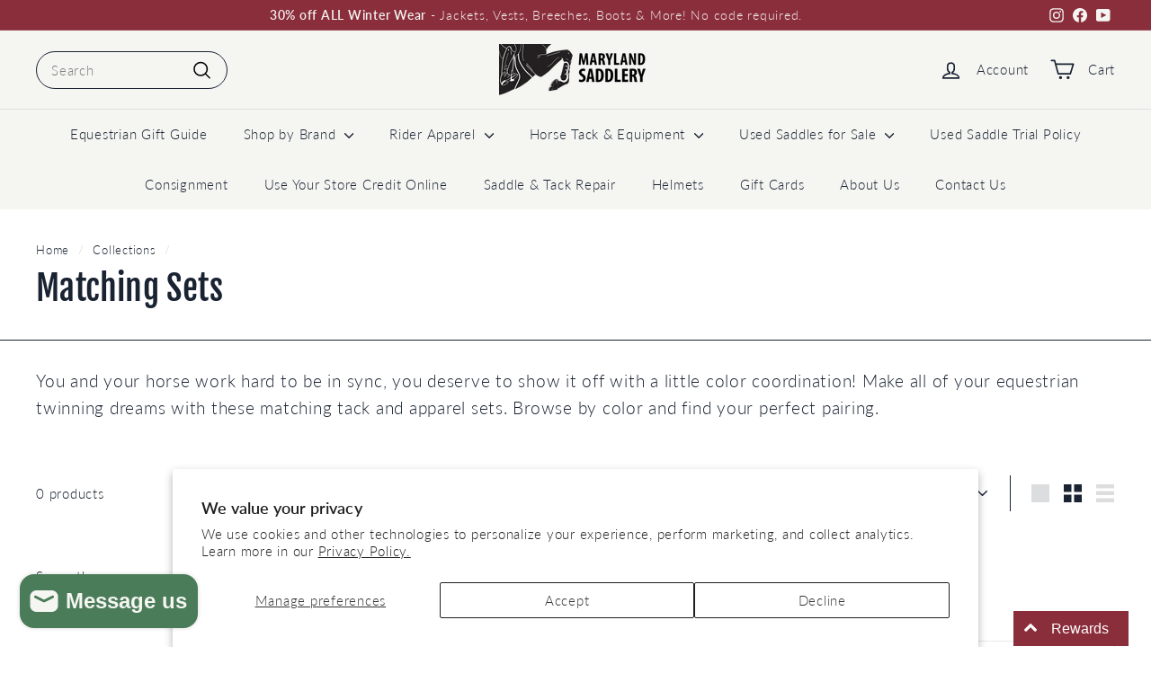

--- FILE ---
content_type: text/javascript
request_url: https://marylandsaddlery.com/cdn/shop/t/26/assets/section-slideshow-image.js?v=78404926763425096301712671831
body_size: -771
content:
import"@archetype-themes/scripts/config";import"@archetype-themes/scripts/modules/slideshow";
//# sourceMappingURL=/cdn/shop/t/26/assets/section-slideshow-image.js.map?v=78404926763425096301712671831


--- FILE ---
content_type: text/javascript
request_url: https://marylandsaddlery.com/cdn/shop/t/26/assets/section-promo-grid.js?v=111576400653284386401712671831
body_size: -716
content:
import"@archetype-themes/scripts/config";import"@archetype-themes/scripts/modules/video-section";
//# sourceMappingURL=/cdn/shop/t/26/assets/section-promo-grid.js.map?v=111576400653284386401712671831


--- FILE ---
content_type: text/javascript
request_url: https://marylandsaddlery.com/cdn/shop/t/26/assets/section-toolbar.js?v=40810883655964320851712671831
body_size: -444
content:
import"@archetype-themes/scripts/config";import"@archetype-themes/scripts/modules/disclosure";import"components/announcement-bar";class Toolbar extends HTMLElement{constructor(){super(),this.container=this,this.sectionId=this.container.getAttribute("data-section-id"),this.localeEl=this.container.querySelector("[data-disclosure-locale]"),this.currencyEl=this.container.querySelector("[data-disclosure-currency]"),this.addEventListener("shopify:block:select",this.onBlockSelect),this.addEventListener("shopify:block:deselect",this.onBlockDeselect),document.dispatchEvent(new CustomEvent("toolbar:loaded",{detail:{sectionId:this.sectionId}}))}connectedCallback(){this.initDisclosures(),theme.announcementBar.init()}initDisclosures(){this.localeEl&&(this.localeDisclosure=new theme.Disclosure(this.localeEl)),this.currencyEl&&(this.currencyDisclosure=new theme.Disclosure(this.currencyEl))}onBlockSelect(evt){theme.announcementBar.onBlockSelect(evt.detail.blockId)}onBlockDeselect(){theme.announcementBar.onBlockDeselect()}disconnectedCallback(){theme.announcementBar.unload(),this.localeDisclosure&&this.localeDisclosure.destroy(),this.currencyDisclosure&&this.currencyDisclosure.destroy()}}customElements.define("toolbar-section",Toolbar);
//# sourceMappingURL=/cdn/shop/t/26/assets/section-toolbar.js.map?v=40810883655964320851712671831


--- FILE ---
content_type: image/svg+xml
request_url: https://marylandsaddlery.com/cdn/shop/t/26/assets/icon-view-list.svg?v=7700678390314712101712671830
body_size: -783
content:
<svg xmlns="http://www.w3.org/2000/svg"  aria-hidden="true" focusable="false" role="presentation" class="icon icon-view-list" viewbox="0 0 35 35"><path d="M0 0h35v8H0zm0 13h35v8H0zm0 14h35v8H0z" data-name="Layer 2"></path></svg>


--- FILE ---
content_type: text/javascript
request_url: https://marylandsaddlery.com/cdn/shop/t/26/assets/section-promo-grid.js?v=111576400653284386401712671831
body_size: -383
content:
import"@archetype-themes/scripts/config";import"@archetype-themes/scripts/modules/video-section";
//# sourceMappingURL=/cdn/shop/t/26/assets/section-promo-grid.js.map?v=111576400653284386401712671831


--- FILE ---
content_type: text/javascript
request_url: https://marylandsaddlery.com/cdn/shop/t/26/assets/section-main-product.js?v=48829736225712131391712671831
body_size: -773
content:
import"@archetype-themes/scripts/config";import"@archetype-themes/scripts/modules/product";
//# sourceMappingURL=/cdn/shop/t/26/assets/section-main-product.js.map?v=48829736225712131391712671831


--- FILE ---
content_type: text/javascript
request_url: https://marylandsaddlery.com/cdn/shop/t/26/assets/section-slideshow-split.js?v=78404926763425096301712671831
body_size: -590
content:
import"@archetype-themes/scripts/config";import"@archetype-themes/scripts/modules/slideshow";
//# sourceMappingURL=/cdn/shop/t/26/assets/section-slideshow-split.js.map?v=78404926763425096301712671831


--- FILE ---
content_type: text/javascript
request_url: https://marylandsaddlery.com/cdn/shop/t/26/assets/section-featured-collection.js?v=70396313371272205741712671831
body_size: -716
content:
import"@archetype-themes/scripts/config";import"@archetype-themes/scripts/modules/collection-template";
//# sourceMappingURL=/cdn/shop/t/26/assets/section-featured-collection.js.map?v=70396313371272205741712671831


--- FILE ---
content_type: text/javascript
request_url: https://marylandsaddlery.com/cdn/shop/t/26/assets/cart-drawer.js?v=127359067068143228651712671828
body_size: 0
content:
import"@archetype-themes/scripts/config";import CartForm from"@archetype-themes/scripts/modules/cart-form";import"@archetype-themes/scripts/modules/header-nav";import"@archetype-themes/scripts/helpers/a11y";import"@archetype-themes/scripts/helpers/utils";import"@archetype-themes/scripts/helpers/size-drawer";import"@archetype-themes/scripts/helpers/delegate";export default class HeaderCart{constructor(){this.selectors={cartTrigger:"#HeaderCartTrigger",cart:"#HeaderCart",closeBtn:".js-close-header-cart",noteBtn:".add-note"},this.classes={hidden:"hide"},this.config={cartOpen:!1,namespace:".cart-header"},this.wrapper=document.querySelector(this.selectors.cart),this.wrapper&&(this.trigger=document.querySelector(this.selectors.cartTrigger),this.noteBtn=this.wrapper.querySelector(this.selectors.noteBtn),this.form=this.wrapper.querySelector("form"),document.addEventListener("MobileNav:open",this.close.bind(this)),document.addEventListener("modalOpen",this.close.bind(this)),this.init())}init(){this.cartForm=new CartForm(this.form),this.cartForm.buildCart(),this.trigger.on("click",this.open.bind(this)),document.querySelectorAll(this.selectors.closeBtn).forEach(btn=>{btn.addEventListener("click",function(){this.close()}.bind(this))}),this.noteBtn&&this.noteBtn.addEventListener("click",function(){this.noteBtn.classList.toggle("is-active"),this.wrapper.querySelector(".cart__note").classList.toggle("hide")}.bind(this)),document.addEventListener("ajaxProduct:added",function(evt){this.cartForm.buildCart(),this.config.cartOpen||this.open(),this.cartForm.cartItemsUpdated&&(this.cartForm.cartItemsUpdated=!1)}.bind(this)),document.addEventListener("cart:open",this.open.bind(this)),document.addEventListener("cart:close",this.close.bind(this))}open(evt){theme.settings.cartType==="dropdown"&&(evt&&evt.preventDefault(),theme.sizeDrawer(),theme.utils.prepareTransition(this.wrapper,function(){this.wrapper.classList.add("is-active"),this.wrapper.scrollTop=0}.bind(this)),document.documentElement.classList.add("cart-open"),!theme.config.bpSmall&&theme.settings.overlayHeader&&theme.a11y.lockMobileScrolling(this.config.namespace),window.on("keyup"+this.config.namespace,function(evt2){evt2.keyCode===27&&this.close()}.bind(this)),theme.headerNav.removeOverlayClass(),document.dispatchEvent(new CustomEvent("CartDrawer:open")),document.dispatchEvent(new CustomEvent("drawerOpen")),setTimeout(function(){window.on("click"+this.config.namespace,function(evt2){this.close(evt2)}.bind(this))}.bind(this),0),this.config.cartOpen=!0)}close(evt){theme.settings.cartType==="dropdown"&&(evt&&evt.target.closest&&evt.target.closest(".site-header__cart")||this.config.cartOpen&&(evt&&evt.type==="MobileNav:open"?this.wrapper.classList.remove("is-active"):theme.utils.prepareTransition(this.wrapper,function(){this.wrapper.classList.remove("is-active")}.bind(this)),window.off("keyup"+this.config.namespace),window.off("click"+this.config.namespace),!theme.config.bpSmall&&theme.settings.overlayHeader&&theme.a11y.unlockMobileScrolling(this.config.namespace),document.documentElement.classList.remove("cart-open"),this.config.cartOpen=!1))}}
//# sourceMappingURL=/cdn/shop/t/26/assets/cart-drawer.js.map?v=127359067068143228651712671828


--- FILE ---
content_type: text/javascript
request_url: https://marylandsaddlery.com/cdn/shop/t/26/assets/section-slideshow.js?v=78404926763425096301712671831
body_size: -773
content:
import"@archetype-themes/scripts/config";import"@archetype-themes/scripts/modules/slideshow";
//# sourceMappingURL=/cdn/shop/t/26/assets/section-slideshow.js.map?v=78404926763425096301712671831


--- FILE ---
content_type: text/javascript
request_url: https://marylandsaddlery.com/cdn/shop/t/26/assets/section-product-recommendations.js?v=68463675784327451211712671831
body_size: -811
content:
import"@archetype-themes/scripts/modules/product-recommendations";
//# sourceMappingURL=/cdn/shop/t/26/assets/section-product-recommendations.js.map?v=68463675784327451211712671831
